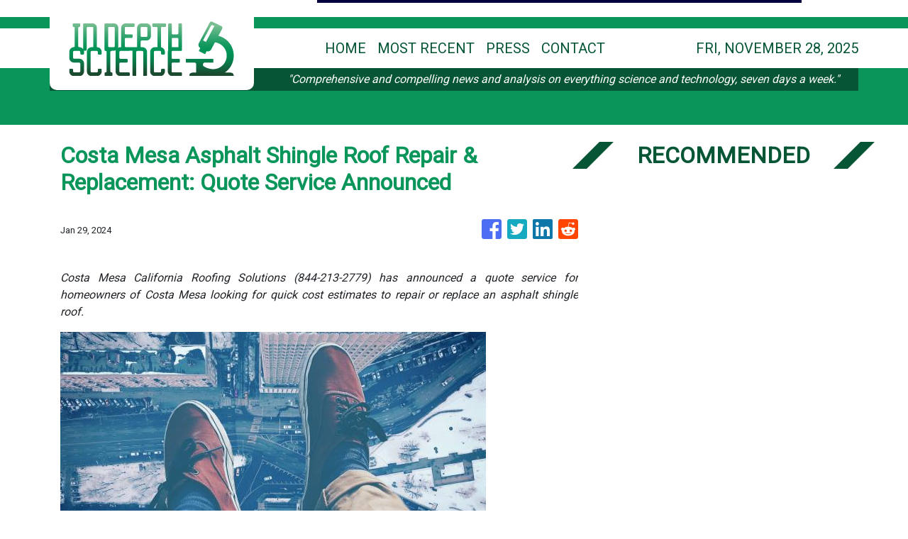

--- FILE ---
content_type: text/plain
request_url: https://www.google-analytics.com/j/collect?v=1&_v=j102&a=101246822&t=pageview&_s=1&dl=https%3A%2F%2Findepthscience.com%2Fnews%2Fcosta-mesa-asphalt-shingle-roof-repair-replacement-quote-service-announced%2F463832&ul=en-us%40posix&dt=In-Depth%20Science%20-%20Comprehensive%20%26%20Compelling%20Scientific%20News&sr=1280x720&vp=1280x720&_u=IEBAAEABAAAAACAAI~&jid=1629883938&gjid=102308034&cid=1251872611.1764347623&tid=UA-93857607-32&_gid=2118185991.1764347623&_r=1&_slc=1&z=268371549
body_size: -452
content:
2,cG-52NP12PJK5